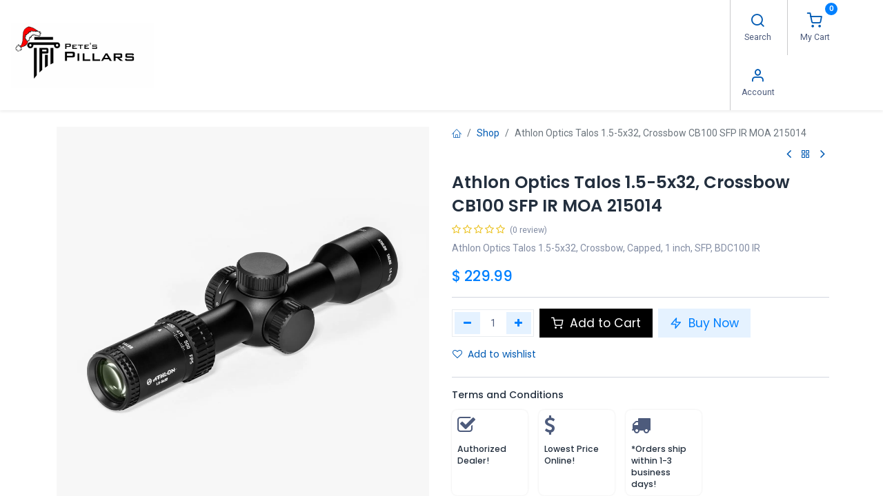

--- FILE ---
content_type: text/html; charset=utf-8
request_url: https://www.petespillars.com/shop/215014-athlon-optics-talos-1-5-5x32-crossbow-cb100-sfp-ir-moa-215014-29539
body_size: 18578
content:

        

    
<!DOCTYPE html>
        
        
        
<html lang="en-US" data-website-id="1" data-main-object="product.template(29539,)" data-add2cart-redirect="1">
    <head>
        <meta charset="utf-8"/>
        <meta http-equiv="X-UA-Compatible" content="IE=edge,chrome=1"/>
        <meta name="viewport" content="width=device-width, initial-scale=1"/>
        <meta name="generator" content="Odoo"/>
        <meta name="description" content="Athlon Optics Talos 1.5-5x32, Crossbow, Capped, 1 inch, SFP, BDC100 IR"/>
            
        <meta property="og:type" content="website"/>
        <meta property="og:title" content="Athlon Optics Talos 1.5-5x32, Crossbow CB100 SFP IR MOA 215014"/>
        <meta property="og:site_name" content="Pete&#39;s Pillars - Premium Sporting Goods Parts"/>
        <meta property="og:url" content="https://www.petespillars.com/shop/215014-athlon-optics-talos-1-5-5x32-crossbow-cb100-sfp-ir-moa-215014-29539"/>
        <meta property="og:image" content="https://www.petespillars.com/web/image/product.template/29539/image_1024?unique=d2c762e"/>
        <meta property="og:description" content="Athlon Optics Talos 1.5-5x32, Crossbow, Capped, 1 inch, SFP, BDC100 IR"/>
            
        <meta name="twitter:card" content="summary_large_image"/>
        <meta name="twitter:title" content="Athlon Optics Talos 1.5-5x32, Crossbow CB100 SFP IR MOA 215014"/>
        <meta name="twitter:image" content="https://www.petespillars.com/web/image/product.template/29539/image_1024?unique=d2c762e"/>
        <meta name="twitter:description" content="Athlon Optics Talos 1.5-5x32, Crossbow, Capped, 1 inch, SFP, BDC100 IR"/>
        
        <link rel="canonical" href="https://www.petespillars.com/shop/215014-athlon-optics-talos-1-5-5x32-crossbow-cb100-sfp-ir-moa-215014-29539"/>
        
        <link rel="preconnect" href="https://fonts.gstatic.com/" crossorigin=""/>
        <title> Athlon Optics Talos 1.5-5x32, Crossbow CB100 SFP IR MOA 215014 | Pete&#39;s Pillars - Premium Sporting Goods Parts </title>
        <link type="image/x-icon" rel="shortcut icon" href="/web/image/website/1/favicon?unique=c233618"/>
        <link rel="preload" href="/web/static/src/libs/fontawesome/fonts/fontawesome-webfont.woff2?v=4.7.0" as="font" crossorigin=""/>
            <link rel="preload" href="/theme_prime/static/lib/Droggol-Pack-v1.0/fonts/Droggol-Pack.ttf?4iwoe7" as="font" crossorigin=""/>
            <link rel="stylesheet" type="text/css" href="/theme_prime/static/lib/Droggol-Pack-v1.0/droggol-pack-1.css"/>
        <link type="text/css" rel="stylesheet" href="/web/assets/90840-5b73ae6/1/web.assets_frontend.min.css" data-asset-bundle="web.assets_frontend" data-asset-version="5b73ae6"/>
        <script id="web.layout.odooscript" type="text/javascript">
            var odoo = {
                csrf_token: "48fcea4b76665a85caace71e7d74663ddda416cfo1800650475",
                debug: "",
            };
        </script>
            <script type="text/javascript">
                odoo.dr_theme_config = {"json_sidebar_config": {"category_sidebar_style": "2", "category_sidebar_show_count": true, "menu_sidebar_show_category": true, "cart_sidebar_free_delivery_progress": false}, "json_shop_layout": {"layout": "prime", "show_view_switcher": true, "default_view_mode": "grid", "load_more_products": "button"}, "json_shop_product_item": {"style": "1", "image_size": "default", "image_fill": "cover", "show_add_to_cart": true, "show_wishlist": true, "show_compare": true, "show_quick_view": true, "show_similar_products": true, "show_product_preview_swatches": true, "show_rating": true, "show_stock_label": false}, "json_shop_category_pills": {"active": true, "style": "1", "show_child_categories": true, "hide_in_desktop": false}, "json_shop_filters": {"lazy_method": false, "filter_style": "1", "filter_position": "left", "show_in_sidebar": false, "collapsible_category": true, "collapsible_attribute": true, "show_category_count": true, "show_attribute_count": false, "hide_extra_attrib_value": false, "show_rating_filter": true, "show_availability_filter": false, "show_tags_filter": false}, "json_zoom": {"zoom_enabled": true, "zoom_factor": 2}, "bool_enable_ajax_load": false, "json_bottom_bar": {"show_bottom_bar": true, "show_bottom_bar_on_scroll": false, "filters": true, "actions": ["tp_home", "tp_search", "tp_wishlist", "tp_category", "tp_orders"]}, "bool_sticky_add_to_cart": true, "json_general_language_pricelist_selector": {"hide_country_flag": false}, "json_b2b_shop_config": {"dr_enable_b2b": false, "dr_only_assigned_pricelist": false}, "json_mobile": {}, "json_product_search": {"advance_search": true, "search_category": false, "search_attribute": true, "search_suggestion": true, "search_limit": 10, "search_max_product": 3, "search_fuzzy": false, "search_fill_products": false, "search_report": true, "delete_search_report": 90}, "json_brands_page": {"disable_brands_grouping": false}, "cart_flow": "default", "theme_installed": true, "pwa_active": false, "bool_product_offers": true, "bool_show_products_nav": true, "is_public_user": true, "has_sign_up": false};
            </script>
        <script type="text/javascript">
            odoo.__session_info__ = {"is_admin": false, "is_system": false, "is_website_user": true, "user_id": false, "is_frontend": true, "profile_session": null, "profile_collectors": null, "profile_params": null, "show_effect": true, "bundle_params": {"lang": "en_US", "website_id": 1}, "translationURL": "/website/translations", "cache_hashes": {"translations": "4d13aaeabd7c27c0f139d533f9bdba3633c84982"}, "geoip_country_code": "US", "geoip_phone_code": 1, "lang_url_code": "en"};
            if (!/(^|;\s)tz=/.test(document.cookie)) {
                const userTZ = Intl.DateTimeFormat().resolvedOptions().timeZone;
                document.cookie = `tz=${userTZ}; path=/`;
            }
        </script>
        <script defer="defer" type="text/javascript" src="/web/assets/82083-7c0b376/1/web.assets_frontend_minimal.min.js" data-asset-bundle="web.assets_frontend_minimal" data-asset-version="7c0b376"></script>
        <script defer="defer" type="text/javascript" data-src="/web/assets/90842-46e34c7/1/web.assets_frontend_lazy.min.js" data-asset-bundle="web.assets_frontend_lazy" data-asset-version="46e34c7"></script>
        
        
    </head>
    <body>
<style>
        .o_home_menu_background, .o_web_client.o_home_menu_background {
            background-size: cover;
            background-attachment: fixed;
            background-image: url('/web_enterprise/static/img/home-menu-bg-overlay.svg') !important;
        }
        .o_main_navbar {
            background: linear-gradient(45deg, #000000, #000000) !important;
        }
        .btn-fill-primary, .btn-primary:not(.btn-link) {
            color: #FFF !important;
            background: #000000 !important;
            border-color: #000000 !important;
        }
        .btn-fill-primary:hover, .btn-primary:hover:not(.btn-link) {
            color: #FFF !important;
            background-color: #016b70 !important;
            border-color: #01656a !important;
        }
        .o_field_statusbar > .o_statusbar_status > .o_arrow_button.o_arrow_button_current.disabled::after,
        .o_field_statusbar > .o_statusbar_status > .o_arrow_button.o_arrow_button_current.disabled::before {
            border-left-color: #000000 !important;
        }
        .btn-outline-primary {
            color: #000000 !important;
            border-color: #000000 !important;
        }
        .btn-outline-primary:hover {
            color: #FFF !important;
            background-color: #000000 !important;
        }
        .btn-fill-odoo, .btn-odoo {
            color: #FFF !important;
            background-color: #714B67 !important;
            border-color: #714B67 !important;
        }
        .btn-fill-odoo:hover, .btn-odoo:hover {
            color: #FFF !important;
            background-color: #604058 !important;
            border-color: #5a3c52 !important;
        }
        .btn-secondary {
            color: #714B67 !important;
        }
        .btn-secondary:hover {
            color: #714B67 !important;
        }
        .o_field_statusbar > .o_statusbar_status > .o_arrow_button.o_arrow_button_current.disabled {
            color: #FFF !important;
            background-color: #000000 !important;
        }
        .form-check-input:checked {
            border-color: #000000 !important;
            background-color: #000000 !important;
        }
        </style>
            
            <input type="hidden" id="style" name="style" value="style_1"/>
            <input type="hidden" id="r_year" name="r_year"/>
            <div class="modal fade" id="sh_website_modal_popup" role="dialog" data-backdrop="static" aria-hidden="true">
                <div class="modal-dialog">
                    
                    <div class="modal-content" style="background: linear-gradient(45deg, #feffff, #feffff);">
                        
                        <div class="modal-body">
                            <div>
                                    <p><div><p>By clicking "Yes" I am certifying that I am 18+, and am allowed to access this website and by entering agree with petespillars.com usage/privacy policy, terms and conditions.<br></p></div></p>
                            </div>
                            <div class="btn_group text-center">
                                <a class="btn no_btn" target="_blank" role="button" href="" style="border:1px solid #ff2600;">
                                    No
                                </a>
                                <button class="btn yes_btn" type="button" data-bs-dismiss="modal" style="background:#8df900;">Yes</button>
                            </div>
                                <div class="yes_msg">
                                    <div><p>By clicking "Yes" I am certifying that I am 18+, and am allowed to access this website and by entering agree with petespillars.com usage/privacy policy, terms and conditions.<br></p></div>
                                </div>
                        </div>
                    </div>
                </div>
            </div>

            <div class="modal fade" id="sh_website_modal_popup_2" role="dialog" data-backdrop="static" aria-hidden="true" style="background-image:url(&#34;data:image/png;base64,&#34;);">
                <div class="bg_overlay" style="background: linear-gradient(45deg, #feffff, #feffff);"></div>
                <div class="modal-dialog">
                    
                    <div class="modal-content">
                        
                        <div class="modal-body">
                            <div>
                                    <p><div><p>By clicking "Yes" I am certifying that I am 18+, and am allowed to access this website and by entering agree with petespillars.com usage/privacy policy, terms and conditions.<br></p></div></p>
                            </div>
                            <div class="row sh_input_box">
                                <div class="col">
                                    <span>Date</span>
                                    <input type="text" class="form-control" id="date" placeholder="DD"/>
                                </div>
                                <div class="col">
                                    <span>Month</span>
                                    <input type="text" class="form-control" id="month" placeholder="MM"/>
                                </div>
                                <div class="col">
                                    <span>Year</span>
                                    <input type="text" class="form-control" id="year" placeholder="YYYY"/>
                                </div>
                            </div>

                            <div id="not_eligible" class="">
                                <p>Sorry you are not eligible to visit this website.</p>
                            </div>
                            <div id="valid_date" class="">
                                <p>Please enter valid date of birth.</p>
                            </div>

                            <div class="check_cls">
                                <div class="input_checkbox_list">
                                    <div class="checkbox_item">
                                        <input type="checkbox" id="check1" class="input-checkbox"/>
                                        <label for="check1">
                                        </label>
                                    </div>
                                </div>
                                <div class="btn_group text-center">
                                    <a class="btn exit_btn" target="_blank" role="button" href="" style="border:1px solid #ff2600;">
                                        Exit
                                    </a>
                                    <button type="button" class="btn yes_btn enter_btn" data-bs-dismiss="modal" style="background:#8df900;">Enter</button>
                                </div>
                            </div>
                        </div>
                    </div>
                </div>
            </div>
        <div id="wrapwrap" class="   ">
            
            <div class="offcanvas offcanvas-start tp-menu-sidebar tp-offcanvas-sidebar" tabindex="-1" aria-hidden="true">
                <div class="offcanvas-body p-0">
                    <div class="p-3 tp-user-info-container">
                        <div class="d-flex justify-content-between">
                            <div class="border border-white p-1">
                                <span class="tp-user-logo text-bg-primary fw-bold rounded d-inline-block text-center">
                                    <i class="dri dri-user"></i>
                                </span>
                            </div>
                            <div class="flex-shrink-1">
                                <button type="button" class="btn-close text-white" data-bs-dismiss="offcanvas" title="Close" aria-label="Close"></button>
                            </div>
                        </div>
                        <div class="mt-3 d-flex align-items-center justify-content-between">
                            <h6 class="mb-0 text-white">
                                        <a href="/web/login" class="link-light">
                                            Login <span class="mx-1">•</span> Register
                                        </a>
                            </h6>
                        </div>
                    </div>
                    <ul class="nav navbar-nav py-2 border-bottom tp-hook-special-menu">
                        <li class="nav-item">
                            <a role="menuitem" href="/" class="nav-link tp-category-action" data-position="start">
                                <div class="d-flex align-items-center fw-bold">
                                    <svg xmlns="http://www.w3.org/2000/svg" width="1em" height="1em" fill="currentColor" class="bi bi-grid" viewBox="0 0 16 16">
                                        <path d="M1 2.5A1.5 1.5 0 0 1 2.5 1h3A1.5 1.5 0 0 1 7 2.5v3A1.5 1.5 0 0 1 5.5 7h-3A1.5 1.5 0 0 1 1 5.5v-3zM2.5 2a.5.5 0 0 0-.5.5v3a.5.5 0 0 0 .5.5h3a.5.5 0 0 0 .5-.5v-3a.5.5 0 0 0-.5-.5h-3zm6.5.5A1.5 1.5 0 0 1 10.5 1h3A1.5 1.5 0 0 1 15 2.5v3A1.5 1.5 0 0 1 13.5 7h-3A1.5 1.5 0 0 1 9 5.5v-3zm1.5-.5a.5.5 0 0 0-.5.5v3a.5.5 0 0 0 .5.5h3a.5.5 0 0 0 .5-.5v-3a.5.5 0 0 0-.5-.5h-3zM1 10.5A1.5 1.5 0 0 1 2.5 9h3A1.5 1.5 0 0 1 7 10.5v3A1.5 1.5 0 0 1 5.5 15h-3A1.5 1.5 0 0 1 1 13.5v-3zm1.5-.5a.5.5 0 0 0-.5.5v3a.5.5 0 0 0 .5.5h3a.5.5 0 0 0 .5-.5v-3a.5.5 0 0 0-.5-.5h-3zm6.5.5A1.5 1.5 0 0 1 10.5 9h3a1.5 1.5 0 0 1 1.5 1.5v3a1.5 1.5 0 0 1-1.5 1.5h-3A1.5 1.5 0 0 1 9 13.5v-3zm1.5-.5a.5.5 0 0 0-.5.5v3a.5.5 0 0 0 .5.5h3a.5.5 0 0 0 .5-.5v-3a.5.5 0 0 0-.5-.5h-3z"></path>
                                    </svg>
                                    <span class="ms-2">Shop By Categories</span>
                                </div>
                            </a>
                        </li>
                    </ul>
    <ul id="top_menu" role="menu" class="nav navbar-nav o_menu_loading flex-grow-1">
        
    <li role="presentation" class="nav-item  ">
        <a role="menuitem" href="/" class="nav-link ">
            <span>
                <span>Home</span>
            </span>
        </a>
    </li>
    <li role="presentation" class="nav-item  ">
        <a role="menuitem" href="/shop" class="nav-link ">
            <span>
                <span>Shop</span>
            </span>
        </a>
    </li>
    <li role="presentation" class="nav-item  ">
        <a role="menuitem" href="/shop/category/pillars-74" class="nav-link ">
            <span>
                <span>Pillars</span>
            </span>
        </a>
    </li>
    <li class="nav-item   dropdown  ">
        <a data-bs-toggle="dropdown" href="#" class="nav-link dropdown-toggle ">
            <span>
                <span>Guns</span>
            </span>
        </a>
        <ul class="dropdown-menu" role="menu">
    <li role="presentation" class="  ">
        <a role="menuitem" href="/shop/category/guns-race-guns-40" class="dropdown-item ">
            <span>
                <span>Race Guns</span>
            </span>
        </a>
    </li>
    <li role="presentation" class="  ">
        <a role="menuitem" href="/shop/category/guns-rifles-57" class="dropdown-item ">
            <span>
                <span>Rifles</span>
            </span>
        </a>
    </li>
    <li role="presentation" class="  ">
        <a role="menuitem" href="/shop/category/guns-pistols-27" class="dropdown-item ">
            <span>
                <span>Pistols</span>
            </span>
        </a>
    </li>
    <li role="presentation" class="  ">
        <a role="menuitem" href="/shop/category/guns-recievers-frames-63" class="dropdown-item ">
            <span>
                <span>Recievers / Frames</span>
            </span>
        </a>
    </li>
        </ul>
    </li>
    <li class="nav-item   dropdown  position-static">
        <a data-bs-toggle="dropdown" href="#" class="nav-link dropdown-toggle o_mega_menu_toggle">
            <span>
                <span>Gun Parts</span>
            </span>
        </a>
        <div data-name="Mega Menu" class="dropdown-menu o_mega_menu o_no_parent_editor dropdown-menu-start">
    

































<section class="s_mega_menu_menus_logos overflow-hidden o_colored_level o_cc o_cc1" style="background-image: none;">
        <div class="container">
            <div class="row">
    

    

    

    

    

    

                <div class="o_colored_level col-lg-12">
                    <div class="row py-3 align-items-center h-100">
                        <div class="col-12 col-sm-6 col-md-4 col-lg py-2 o_colored_level">
                            <h4>Gun Parts / Internals</h4>
                            <nav class="nav flex-column">
                                <a href="/shop/category/gun-parts-action-parts-33" class="nav-link px-0" data-name="Menu Item" data-bs-original-title="" title="">Action Parts</a>
                                <a href="/shop/category/gun-parts-ar-parts-18" class="nav-link px-0" data-name="Menu Item" data-bs-original-title="" title="">AR Parts</a>
                                <a href="/shop/category/gun-parts-bolt-knobs-35" class="nav-link px-0" data-name="Menu Item" data-bs-original-title="" title="">Bolt Knobs</a><a href="/shop/category/gun-parts-bolt-parts-accessories-16" class="nav-link px-0" data-name="Menu Item" data-bs-original-title="" title="">Bolt Parts &amp; Accessories</a><a href="/shop/category/pillars-74" class="nav-link px-0" data-name="Menu Item" data-bs-original-title="" title="">Pillars</a><a href="/shop/vcb-fe-summit-firing-pin-and-extractor-33437" class="nav-link px-0" data-name="Menu Item" data-bs-original-title="" title="">Extractors</a><a href="/shop/vcb-fe-summit-firing-pin-and-extractor-33437" class="nav-link px-0" data-name="Menu Item" data-bs-original-title="" title="">Firing Pins</a><a href="/shop/category/gun-parts-charging-handles-39" class="nav-link px-0" data-name="Menu Item" data-bs-original-title="" title="">Charging Handles</a><a href="/shop/category/gun-parts-charger-takedown-20" class="nav-link px-0" data-name="Menu Item" data-bs-original-title="" title="">Charger Takedowns</a>
                            </nav>
                        </div>
                        <div class="col-12 col-sm-6 col-md-4 col-lg py-2 o_colored_level">
                            <h4>Barrels &amp; Accessories</h4>
                            <nav class="nav flex-column">
                                <a href="/shop/category/gun-parts-rifle-barrels-73" class="nav-link px-0" data-name="Menu Item" data-bs-original-title="" title="">Rifle Barrels</a>
                                <a href="/shop/category/gun-parts-pistol-barrels-68" class="nav-link px-0" data-name="Menu Item" data-bs-original-title="" title="">Pistol Barrels</a><a href="/shop/category/gun-parts-barrel-accessories-19" class="nav-link px-0" data-name="Menu Item" data-bs-original-title="" title="">Barrel Accessories</a><a href="/shop/category/gun-parts-compensators-59" class="nav-link px-0" data-name="Menu Item" data-bs-original-title="" title="" aria-describedby="popover921382">Compensators</a><a href="/shop/category/muzzle-breaks-76" class="nav-link px-0" data-name="Menu Item" data-bs-original-title="" title="">Muzzle Breaks</a><a href="/shop/category/suppressor-accessories-78" class="nav-link px-0" data-name="Menu Item" data-bs-original-title="" title="">Suppressor Accessories</a>
                                
                            </nav>
                        </div>
                        <div class="col-12 col-sm-6 col-md-4 col-lg py-2 o_colored_level">
                            <h4>Stocks &amp; Chassis</h4>
                            <nav class="nav flex-column">
                                <a href="/shop/category/gun-parts-stocks-9" class="nav-link px-0" data-name="Menu Item" data-bs-original-title="" title="">Stocks</a><a href="/shop/category/gun-parts-stock-accessories-42" class="nav-link px-0" data-name="Menu Item" data-bs-original-title="" title="">Stock Accessories</a>
                                <a href="/shop/category/gun-parts-stock-parts-75" class="nav-link px-0" data-name="Menu Item" data-bs-original-title="" title="">Stock Parts</a><a href="/shop/category/gun-parts-chassis-47" class="nav-link px-0" data-name="Menu Item" data-bs-original-title="" title="">Chassis</a><a href="/shop/category/gun-parts-chassis-chassis-accessories-46" class="nav-link px-0" data-name="Menu Item" data-bs-original-title="" title="">Chassis Accessories</a><a href="/shop/category/gun-parts-grips-7" class="nav-link px-0" data-name="Menu Item" data-bs-original-title="" title="">Grips</a><a href="/shop/category/gun-parts-forends-65" class="nav-link px-0" data-name="Menu Item" data-bs-original-title="" title="">Forends</a><a href="/shop/category/gun-parts-stock-parts-75" class="nav-link px-0" data-name="Menu Item" data-bs-original-title="" title=""><br></a>
                            </nav>
                        </div><div class="col-12 col-sm-6 col-md-4 col-lg py-2 o_colored_level">
                            <h4>Magazines</h4>
                            <nav class="nav flex-column">
                                <a href="/shop/category/gun-parts-magazines-8" class="nav-link px-0" data-name="Menu Item" data-bs-original-title="" title="">Magazines</a><a href="/shop/category/gun-parts-magazine-extensions-43" class="nav-link px-0" data-name="Menu Item" data-bs-original-title="" title="">Magazine Extensions</a><a href="/shop/category/gun-parts-magazine-parts-accessories-22" class="nav-link px-0" data-name="Menu Item" data-bs-original-title="" title="">Magazine Parts &amp; Accessories</a><a href="/shop/category/gun-parts-magazine-releases-catches-61" class="nav-link px-0" data-name="Menu Item" data-bs-original-title="" title="">Magazine Releases / Catches</a>
                                <a href="/shop/category/gun-parts-stock-parts-75" class="nav-link px-0" data-name="Menu Item" data-bs-original-title="" title=""><br></a>
                            </nav>
                        </div>
                        <div class="w-100 d-none d-md-block o_colored_level"></div>
                        
                        
                        
                    </div>
                </div>
                
            </div>
        </div>
        <div class="s_mega_menu_menus_logos_wrapper border-top">
            <div class="container">
                <div class="row py-3">
                    <div class="col-4 col-md o_colored_level"><img src="/web/image/18402-de8c8091/VICTOR%20COMPANY.jpg?access_token=a34b2401-590f-4b7e-bb3e-fa92d626da1d" alt="" class="img-fluid img o_we_custom_image" data-original-id="18396" data-original-src="/web/image/18396-69edd3ea/VICTOR%20COMPANY.jpg" data-mimetype="image/jpeg" data-resize-width="90" loading="lazy"></div>
                    <div class="col-4 col-md o_colored_level"><img src="/web/image/18403-299a7ea9/Volquartsen.jpg?access_token=6a9ea1a6-bf51-4072-a30c-97bd45ffe212" alt="" class="img-fluid img o_we_custom_image" data-original-id="18397" data-original-src="/web/image/18397-1f88764a/Volquartsen.jpg" data-mimetype="image/jpeg" data-resize-width="90" loading="lazy"></div>
                    <div class="col-4 col-md o_colored_level"><img src="/web/image/18406-ada00ea2/Green%20Mountain.jpg?access_token=a167c2cc-7a38-4239-a2fd-7ff8b22a528b" alt="" class="img-fluid img o_we_custom_image" data-original-id="18398" data-original-src="/web/image/18398-fb075da9/Green%20Mountain.jpg" data-mimetype="image/jpeg" data-resize-width="90" loading="lazy"></div>
                    <div class="col-4 col-md o_colored_level"><img src="/web/image/18405-7a38404e/CZ-USA.png?access_token=c0cd2810-7b13-466e-b490-9380594b81fd" alt="" class="img-fluid img o_we_custom_image" data-original-id="18399" data-original-src="/web/image/18399-7394498d/CZ-USA.png" data-mimetype="image/png" data-resize-width="90" loading="lazy"></div>
                    <div class="col-4 col-md o_colored_level"><img src="/web/image/18407-05831f6e/Timney%20Triggers.jpg?access_token=bf5dbbfc-970b-4ba9-b241-155388f74a88" alt="" class="img-fluid img o_we_custom_image" data-original-id="18400" data-original-src="/web/image/18400-4694b609/Timney%20Triggers.jpg" data-mimetype="image/jpeg" data-resize-width="90" loading="lazy"></div>
                    <div class="col-4 col-md o_colored_level"><img src="/web/image/18404-1bebc8ce/Ruger.jpg?access_token=5cbd58ba-ed69-44c3-a68e-84bd10db1c4a" alt="" class="img-fluid img o_we_custom_image" data-original-id="18401" data-original-src="/web/image/18401-a99c393b/Ruger.jpg" data-mimetype="image/jpeg" data-resize-width="90" data-bs-original-title="" title="" aria-describedby="tooltip942110" loading="lazy"></div>
                </div>
            </div>
        </div>
    </section></div>
    </li>
    <li class="nav-item   dropdown  position-static">
        <a data-bs-toggle="dropdown" href="#" class="nav-link dropdown-toggle o_mega_menu_toggle">
            <span>
                <span>Accessories</span>
            </span>
        </a>
        <div data-name="Mega Menu" class="dropdown-menu o_mega_menu o_no_parent_editor o_mega_menu_container_size dropdown-menu-start">
    
<section class="s_mega_menu_multi_menus py-4 o_colored_level o_cc o_cc1" style="background-image: none;">
        <div class="container">
            <div class="row o_grid_mode" style="" data-row-count="4">
                    <div class="py-2 text-center o_colored_level o_grid_item g-col-lg-3 g-height-4 col-lg-3" style="grid-area: 1 / 1 / 5 / 4; z-index: 1;">
                        <h4 style="text-align: left;">Shooting Accessories</h4>
                        <nav class="nav flex-column" style="text-align: left;">
                                <a href="/shop/category/shooting-accessories-adapters-34" class="nav-link" data-name="Menu Item" data-bs-original-title="" title="">Adapters</a><a href="/shop/category/shooting-accessories-holsters-45" class="nav-link" data-name="Menu Item" data-bs-original-title="" title="">Holsters</a>
                                <a href="/shop/category/shooting-accessories-tripods-50" class="nav-link" data-name="Menu Item" data-bs-original-title="" title="">Tripods</a>
                                <a href="/shop/category/shooting-accessories-bipods-36" class="nav-link" data-name="Menu Item" data-bs-original-title="" title="">Bipods</a>
                        </nav>
                    </div>
                    <div class="py-2 text-center o_colored_level o_grid_item g-col-lg-3 g-height-4 col-lg-3" style="grid-area: 1 / 4 / 5 / 7; z-index: 2;">
                        <h4 style="text-align: left;">Optics</h4>
                        <nav class="nav flex-column" style="text-align: left;">
                                <a href="/shop/category/optics-rifle-scopes-58" class="nav-link" data-name="Menu Item" data-bs-original-title="" title="">Rifle Scopes</a>
                                <a href="/shop/category/optics-spotting-scopes-55" class="nav-link" data-name="Menu Item" data-bs-original-title="" title="">Spotting Scopes</a>
                                <a href="/shop/category/optics-binoculars-37" class="nav-link" data-name="Menu Item" data-bs-original-title="" title="">Binoculars</a><a href="/shop/category/optics-red-dot-sights-60" class="nav-link" data-name="Menu Item" data-bs-original-title="" title="">Red Dot Sights</a><a href="#" class="nav-link" data-name="Menu Item" data-bs-original-title="" title="">Menu Item 3</a><a href="#" class="nav-link" data-name="Menu Item" data-bs-original-title="" title="" aria-describedby="popover508292">Menu Item 3</a>
                        </nav>
                    </div>
                    <div class="py-2 text-center o_colored_level o_grid_item g-col-lg-3 g-height-4 col-lg-3" style="grid-area: 1 / 7 / 5 / 10; z-index: 3;">
                        <h4 style="text-align: left;">Optics Accessories</h4>
                        <nav class="nav flex-column" style="text-align: left;">
                                <a href="/shop/category/gun-parts-bases-48" class="nav-link" data-name="Menu Item" data-bs-original-title="" title="">Scope Bases</a>
                                <a href="/shop/category/optics-optic-accessories-scope-mount-accessories-56" class="nav-link" data-name="Menu Item" data-bs-original-title="" title="">Scope Mount Accessories</a>
                                <a href="/shop/category/optics-optic-accessories-scope-rings-41" class="nav-link" data-name="Menu Item" data-bs-original-title="" title="">Scope Rings</a><a href="/shop/category/optics-optic-accessories-sunshades-54" class="nav-link" data-name="Menu Item" data-bs-original-title="" title="">Sun Shades</a>
                        </nav>
                    </div>
                    <div class="py-2 text-center o_colored_level o_grid_item g-col-lg-3 g-height-4 col-lg-3" style="grid-area: 1 / 10 / 5 / 13; z-index: 4;">
                        <h4 style="text-align: left;">Tools &amp; Reloading</h4>
                        <nav class="nav flex-column" style="text-align: left;">
                                <a href="/shop/category/powder-primers-26" class="nav-link" data-name="Menu Item" data-bs-original-title="" title="">Powders &amp; Primers</a>
                                <a href="/shop/category/shooting-accessories-reloading-tools-66" class="nav-link" data-name="Menu Item" data-bs-original-title="" title="">Reloading Tools</a>
                                <a href="/shop/category/shooting-accessories-tools-53" class="nav-link" data-name="Menu Item" data-bs-original-title="" title="">Tools</a>
                        </nav>
                    </div>
            </div>
        </div>
    </section></div>
    </li>
    <li role="presentation" class="nav-item  ">
        <a role="menuitem" href="/about-us" class="nav-link ">
            <span>
                <span>About Us</span>
            </span>
        </a>
    </li>
    <li role="presentation" class="nav-item  ">
        <a role="menuitem" href="/faqs" class="nav-link ">
            <span>
                <span>FAQ&#39;s</span>
            </span>
        </a>
    </li>
    <li role="presentation" class="nav-item  ">
        <a role="menuitem" href="/contactus" class="nav-link ">
            <span>
                <span>Contact us</span>
            </span>
        </a>
    </li>
                    
    </ul>
                    <ul class="nav navbar-nav py-2 border-top tp-hook-extra-menu">
                        <li class="nav-item">
                            <a href="/shop/cart" class="nav-link">
                                <div class="d-flex align-items-center">
                                    <i class="dri dri-cart"></i>
                                    <div class="d-flex align-items-center">
                                        <h6 class="mb-0 ms-2">My Cart</h6> <span class="ms-2">(<span class="my_cart_quantity" data-order-id="">0</span>)</span>
                                    </div>
                                </div>
                            </a>
                        </li>
                        <li class="nav-item">
                            <a href="/shop/wishlist" class="nav-link">
                                <div class="d-flex align-items-center">
                                    <i class="dri dri-wishlist"></i>
                                    <div class="d-flex align-items-center">
                                        <h6 class="mb-0 ms-2">My Wishlist</h6> <span class="ms-2">(<span class="tp-wishlist-counter">0</span>)</span>
                                    </div>
                                </div>
                            </a>
                        </li>
                    </ul>
                </div>
        

        
            </div>
            
            <div class="offcanvas offcanvas-end tp-account-info-sidebar tp-offcanvas-sidebar bg-200" tabindex="-1" aria-hidden="true">
                <div class="d-flex justify-content-between align-items-center bg-white border-bottom p-3">
                    <div class="d-flex align-items-center">
                        <i class="dri dri-user tp-bg-soft-primary text-primary rounded-circle me-3 tp-header-icon"></i>
                        <h5 class="mb-0">Guest</h5>
                    </div>
                    <button type="button" class="btn-close" data-bs-dismiss="offcanvas" title="Close" aria-label="Close"></button>
                </div>
                <div class="tp-scrollable-y flex-grow-1">
                    <ul class="list-group p-2 mt-2 tp-hook-public-user">
                        <a href="/web/login" class="list-group-item list-group-item-action d-flex align-items-center">
                            <div class="d-flex align-items-center">
                                <svg xmlns="http://www.w3.org/2000/svg" width="1em" height="1em" fill="currentColor" class="bi bi-box-arrow-in-right" viewBox="0 0 16 16">
                                    <path fill-rule="evenodd" d="M6 3.5a.5.5 0 0 1 .5-.5h8a.5.5 0 0 1 .5.5v9a.5.5 0 0 1-.5.5h-8a.5.5 0 0 1-.5-.5v-2a.5.5 0 0 0-1 0v2A1.5 1.5 0 0 0 6.5 14h8a1.5 1.5 0 0 0 1.5-1.5v-9A1.5 1.5 0 0 0 14.5 2h-8A1.5 1.5 0 0 0 5 3.5v2a.5.5 0 0 0 1 0v-2z"></path>
                                    <path fill-rule="evenodd" d="M11.854 8.354a.5.5 0 0 0 0-.708l-3-3a.5.5 0 1 0-.708.708L10.293 7.5H1.5a.5.5 0 0 0 0 1h8.793l-2.147 2.146a.5.5 0 0 0 .708.708l3-3z"></path>
                                </svg>
                                <h6 class="mb-0 ms-3">Login</h6>
                            </div>
                        </a>
                        <a href="/web/signup" class="list-group-item list-group-item-action d-flex align-items-center">
                            <div class="d-flex align-items-center">
                                <svg xmlns="http://www.w3.org/2000/svg" width="1em" height="1em" fill="currentColor" class="bi bi-person-plus" viewBox="0 0 16 16">
                                    <path d="M6 8a3 3 0 1 0 0-6 3 3 0 0 0 0 6zm2-3a2 2 0 1 1-4 0 2 2 0 0 1 4 0zm4 8c0 1-1 1-1 1H1s-1 0-1-1 1-4 6-4 6 3 6 4zm-1-.004c-.001-.246-.154-.986-.832-1.664C9.516 10.68 8.289 10 6 10c-2.29 0-3.516.68-4.168 1.332-.678.678-.83 1.418-.832 1.664h10z"></path>
                                    <path fill-rule="evenodd" d="M13.5 5a.5.5 0 0 1 .5.5V7h1.5a.5.5 0 0 1 0 1H14v1.5a.5.5 0 0 1-1 0V8h-1.5a.5.5 0 0 1 0-1H13V5.5a.5.5 0 0 1 .5-.5z"></path>
                                </svg>
                                <h6 class="mb-0 ms-3">Register</h6>
                            </div>
                        </a>
                    </ul>
                    <ul class="list-group p-2 mt-2 tp-hook-generic">
                        <a href="/shop/cart" class="list-group-item list-group-item-action d-flex align-items-center">
                            <div class="d-flex align-items-center">
                                <i class="dri dri-cart"></i>
                                <div class="d-flex align-items-center">
                                    <h6 class="mb-0 ms-3">My Cart</h6> <span class="ms-2">(<span class="my_cart_quantity" data-order-id="">0</span>)</span>
                                </div>
                            </div>
                        </a>
                        <a href="/shop/wishlist" class="list-group-item list-group-item-action d-flex align-items-center">
                            <div class="d-flex align-items-center">
                                <i class="dri dri-wishlist"></i>
                                <div class="d-flex align-items-center">
                                    <h6 class="mb-0 ms-3">My Wishlist</h6> <span class="ms-2">(<span class="tp-wishlist-counter">0</span>)</span>
                                </div>
                            </div>
                        </a>
                    </ul>
                </div>
            </div>
        <div class="tp-bottombar-component o_not_editable w-100 tp-bottombar-component-style-1 p-0 tp-has-drower-element  ">
            <div class="d-flex justify-content-center align-items-center border-bottom tp-bottom-bar-add-to-cart">
                <a class="mx-3" href="#">
                    <img class="o_image_40_cover tp-rounded-border border product-img" src="/web/image/product.template/29539/image_128" alt="Athlon Optics Talos 1.5-5x32, Crossbow CB100 SFP IR MOA 215014" loading="lazy"/>
                </a>
                <span class="mx-3">
                    <p class="mb-0 small fw-bold">Price:</p>
                    <p class="mb-0 small text-primary"><span class="product-price" data-oe-type="monetary" data-oe-expression="combination_info[&#39;price&#39;]">$ <span class="oe_currency_value">229.99</span></span></p>
                </span>
                <button class="product-add-to-cart btn btn-primary-soft m-2 tp-rounded-border btn-block">
                    <i class="dri dri-cart"></i> Add to Cart
                </button>
            </div>

            <ul class="list-inline my-2 px-5 d-flex tp-bottombar-main-element justify-content-between">
                    
        <li class="list-inline-item o_not_editable position-relative tp-bottom-action-btn text-center  ">
            <a aria-label="Home" class=" " href="/">
                <i class="tp-action-btn-icon fa fa-home"></i>
            </a>
            <div class="tp-action-btn-label">Home</div>
        </li>
                    
        <li class="list-inline-item o_not_editable position-relative tp-bottom-action-btn text-center tp-search-sidebar-action ">
            <a aria-label="Search" class=" " href="#">
                <i class="tp-action-btn-icon dri dri-search"></i>
            </a>
            <div class="tp-action-btn-label">Search</div>
        </li>
                    
                        <li class="list-inline-item text-center tp-bottom-action-btn tp-drawer-action-btn align-items-center d-flex justify-content-center rounded-circle">
                            <a href="#" aria-label="Open menu"><i class="tp-drawer-icon fa fa-th"></i></a>
                        </li>
        <li class="list-inline-item o_not_editable position-relative tp-bottom-action-btn text-center  ">
            <a aria-label="Wishlist" class="o_wsale_my_wish tp-force-d-block " href="/shop/wishlist">
                <i class="tp-action-btn-icon dri dri-wishlist"></i>
                <sup class="my_wish_quantity o_animate_blink badge text-bg-primary">0</sup>
            </a>
            <div class="tp-action-btn-label">Wishlist</div>
        </li>
                    
                    
                <li class="list-inline-item o_not_editable tp-bottom-action-btn">
                    <a href="#" class="tp-account-info-sidebar-action tp-action-btn-icon" aria-label="Account Info">
                        <i class="dri dri-user"></i>
                    </a>
                    <div class="tp-action-btn-label">Account</div>
                </li>
            </ul>
            <hr class="mx-4"/>
            <ul class="list-inline d-flex my-2 px-5 tp-bottombar-secondary-element justify-content-between">
        <li class="list-inline-item o_not_editable position-relative tp-bottom-action-btn text-center tp-category-action ">
            <a aria-label="Category" class=" " href="#">
                <i class="tp-action-btn-icon dri dri-category"></i>
            </a>
            <div class="tp-action-btn-label">Category</div>
        </li>
        <li class="list-inline-item o_not_editable position-relative tp-bottom-action-btn text-center  ">
            <a aria-label="Orders" class=" " href="/my/orders">
                <i class="tp-action-btn-icon fa fa-file-text-o"></i>
            </a>
            <div class="tp-action-btn-label">Orders</div>
        </li>
            </ul>
        </div>
                <header id="top" data-anchor="true" data-name="Header" class="  o_header_standard">
                    
    <nav data-name="Navbar" class="navbar navbar-expand-lg navbar-light o_colored_level o_cc shadow-sm">
        
                <div id="top_menu_container" class="container-fluid px-0">
                    
        <a href="#" class="tp-menu-sidebar-action d-lg-none">
            <svg xmlns="http://www.w3.org/2000/svg" width="1em" height="1em" fill="currentColor" class="bi bi-list" viewBox="0 0 16 16">
                <path fill-rule="evenodd" d="M2.5 12a.5.5 0 0 1 .5-.5h10a.5.5 0 0 1 0 1H3a.5.5 0 0 1-.5-.5zm0-4a.5.5 0 0 1 .5-.5h10a.5.5 0 0 1 0 1H3a.5.5 0 0 1-.5-.5zm0-4a.5.5 0 0 1 .5-.5h10a.5.5 0 0 1 0 1H3a.5.5 0 0 1-.5-.5z"></path>
            </svg>
        </a>
                    
    <a href="/" class="navbar-brand logo ">
            
            <span role="img" aria-label="Logo of Pete&#39;s Pillars - Premium Sporting Goods Parts" title="Pete&#39;s Pillars - Premium Sporting Goods Parts"><img src="/web/image/website/1/logo/Pete%27s%20Pillars%20-%20Premium%20Sporting%20Goods%20Parts?unique=c233618" class="img img-fluid" width="95" height="40" alt="Pete&#39;s Pillars - Premium Sporting Goods Parts" loading="lazy"/></span>
        </a>
    
                    
        
            <div class="tp-account-info o_not_editable o_wsale_my_cart tp-cart-sidebar-action d-lg-none">
                <a href="/shop/cart">
                    <i class="dri dri-cart"></i>
                    <sup class="my_cart_quantity badge text-bg-primary" data-order-id="">0</sup>
                </a>
            </div>
        
                    
                    <div id="top_menu_collapse" class="collapse navbar-collapse">
    <ul id="top_menu" role="menu" class="nav navbar-nav o_menu_loading ">
        
                            
    <li role="presentation" class="nav-item  ">
        <a role="menuitem" href="/" class="nav-link ">
            <span>
                <span>Home</span>
            </span>
        </a>
    </li>
    <li role="presentation" class="nav-item  ">
        <a role="menuitem" href="/shop" class="nav-link ">
            <span>
                <span>Shop</span>
            </span>
        </a>
    </li>
    <li role="presentation" class="nav-item  ">
        <a role="menuitem" href="/shop/category/pillars-74" class="nav-link ">
            <span>
                <span>Pillars</span>
            </span>
        </a>
    </li>
    <li class="nav-item   dropdown  ">
        <a data-bs-toggle="dropdown" href="#" class="nav-link dropdown-toggle ">
            <span>
                <span>Guns</span>
            </span>
        </a>
        <ul class="dropdown-menu" role="menu">
    <li role="presentation" class="  ">
        <a role="menuitem" href="/shop/category/guns-race-guns-40" class="dropdown-item ">
            <span>
                <span>Race Guns</span>
            </span>
        </a>
    </li>
    <li role="presentation" class="  ">
        <a role="menuitem" href="/shop/category/guns-rifles-57" class="dropdown-item ">
            <span>
                <span>Rifles</span>
            </span>
        </a>
    </li>
    <li role="presentation" class="  ">
        <a role="menuitem" href="/shop/category/guns-pistols-27" class="dropdown-item ">
            <span>
                <span>Pistols</span>
            </span>
        </a>
    </li>
    <li role="presentation" class="  ">
        <a role="menuitem" href="/shop/category/guns-recievers-frames-63" class="dropdown-item ">
            <span>
                <span>Recievers / Frames</span>
            </span>
        </a>
    </li>
        </ul>
    </li>
    <li class="nav-item   dropdown  position-static">
        <a data-bs-toggle="dropdown" href="#" class="nav-link dropdown-toggle o_mega_menu_toggle">
            <span>
                <span>Gun Parts</span>
            </span>
        </a>
        <div data-name="Mega Menu" class="dropdown-menu o_mega_menu o_no_parent_editor dropdown-menu-start">
    

































<section class="s_mega_menu_menus_logos overflow-hidden o_colored_level o_cc o_cc1" style="background-image: none;">
        <div class="container">
            <div class="row">
    

    

    

    

    

    

                <div class="o_colored_level col-lg-12">
                    <div class="row py-3 align-items-center h-100">
                        <div class="col-12 col-sm-6 col-md-4 col-lg py-2 o_colored_level">
                            <h4>Gun Parts / Internals</h4>
                            <nav class="nav flex-column">
                                <a href="/shop/category/gun-parts-action-parts-33" class="nav-link px-0" data-name="Menu Item" data-bs-original-title="" title="">Action Parts</a>
                                <a href="/shop/category/gun-parts-ar-parts-18" class="nav-link px-0" data-name="Menu Item" data-bs-original-title="" title="">AR Parts</a>
                                <a href="/shop/category/gun-parts-bolt-knobs-35" class="nav-link px-0" data-name="Menu Item" data-bs-original-title="" title="">Bolt Knobs</a><a href="/shop/category/gun-parts-bolt-parts-accessories-16" class="nav-link px-0" data-name="Menu Item" data-bs-original-title="" title="">Bolt Parts &amp; Accessories</a><a href="/shop/category/pillars-74" class="nav-link px-0" data-name="Menu Item" data-bs-original-title="" title="">Pillars</a><a href="/shop/vcb-fe-summit-firing-pin-and-extractor-33437" class="nav-link px-0" data-name="Menu Item" data-bs-original-title="" title="">Extractors</a><a href="/shop/vcb-fe-summit-firing-pin-and-extractor-33437" class="nav-link px-0" data-name="Menu Item" data-bs-original-title="" title="">Firing Pins</a><a href="/shop/category/gun-parts-charging-handles-39" class="nav-link px-0" data-name="Menu Item" data-bs-original-title="" title="">Charging Handles</a><a href="/shop/category/gun-parts-charger-takedown-20" class="nav-link px-0" data-name="Menu Item" data-bs-original-title="" title="">Charger Takedowns</a>
                            </nav>
                        </div>
                        <div class="col-12 col-sm-6 col-md-4 col-lg py-2 o_colored_level">
                            <h4>Barrels &amp; Accessories</h4>
                            <nav class="nav flex-column">
                                <a href="/shop/category/gun-parts-rifle-barrels-73" class="nav-link px-0" data-name="Menu Item" data-bs-original-title="" title="">Rifle Barrels</a>
                                <a href="/shop/category/gun-parts-pistol-barrels-68" class="nav-link px-0" data-name="Menu Item" data-bs-original-title="" title="">Pistol Barrels</a><a href="/shop/category/gun-parts-barrel-accessories-19" class="nav-link px-0" data-name="Menu Item" data-bs-original-title="" title="">Barrel Accessories</a><a href="/shop/category/gun-parts-compensators-59" class="nav-link px-0" data-name="Menu Item" data-bs-original-title="" title="" aria-describedby="popover921382">Compensators</a><a href="/shop/category/muzzle-breaks-76" class="nav-link px-0" data-name="Menu Item" data-bs-original-title="" title="">Muzzle Breaks</a><a href="/shop/category/suppressor-accessories-78" class="nav-link px-0" data-name="Menu Item" data-bs-original-title="" title="">Suppressor Accessories</a>
                                
                            </nav>
                        </div>
                        <div class="col-12 col-sm-6 col-md-4 col-lg py-2 o_colored_level">
                            <h4>Stocks &amp; Chassis</h4>
                            <nav class="nav flex-column">
                                <a href="/shop/category/gun-parts-stocks-9" class="nav-link px-0" data-name="Menu Item" data-bs-original-title="" title="">Stocks</a><a href="/shop/category/gun-parts-stock-accessories-42" class="nav-link px-0" data-name="Menu Item" data-bs-original-title="" title="">Stock Accessories</a>
                                <a href="/shop/category/gun-parts-stock-parts-75" class="nav-link px-0" data-name="Menu Item" data-bs-original-title="" title="">Stock Parts</a><a href="/shop/category/gun-parts-chassis-47" class="nav-link px-0" data-name="Menu Item" data-bs-original-title="" title="">Chassis</a><a href="/shop/category/gun-parts-chassis-chassis-accessories-46" class="nav-link px-0" data-name="Menu Item" data-bs-original-title="" title="">Chassis Accessories</a><a href="/shop/category/gun-parts-grips-7" class="nav-link px-0" data-name="Menu Item" data-bs-original-title="" title="">Grips</a><a href="/shop/category/gun-parts-forends-65" class="nav-link px-0" data-name="Menu Item" data-bs-original-title="" title="">Forends</a><a href="/shop/category/gun-parts-stock-parts-75" class="nav-link px-0" data-name="Menu Item" data-bs-original-title="" title=""><br></a>
                            </nav>
                        </div><div class="col-12 col-sm-6 col-md-4 col-lg py-2 o_colored_level">
                            <h4>Magazines</h4>
                            <nav class="nav flex-column">
                                <a href="/shop/category/gun-parts-magazines-8" class="nav-link px-0" data-name="Menu Item" data-bs-original-title="" title="">Magazines</a><a href="/shop/category/gun-parts-magazine-extensions-43" class="nav-link px-0" data-name="Menu Item" data-bs-original-title="" title="">Magazine Extensions</a><a href="/shop/category/gun-parts-magazine-parts-accessories-22" class="nav-link px-0" data-name="Menu Item" data-bs-original-title="" title="">Magazine Parts &amp; Accessories</a><a href="/shop/category/gun-parts-magazine-releases-catches-61" class="nav-link px-0" data-name="Menu Item" data-bs-original-title="" title="">Magazine Releases / Catches</a>
                                <a href="/shop/category/gun-parts-stock-parts-75" class="nav-link px-0" data-name="Menu Item" data-bs-original-title="" title=""><br></a>
                            </nav>
                        </div>
                        <div class="w-100 d-none d-md-block o_colored_level"></div>
                        
                        
                        
                    </div>
                </div>
                
            </div>
        </div>
        <div class="s_mega_menu_menus_logos_wrapper border-top">
            <div class="container">
                <div class="row py-3">
                    <div class="col-4 col-md o_colored_level"><img src="/web/image/18402-de8c8091/VICTOR%20COMPANY.jpg?access_token=a34b2401-590f-4b7e-bb3e-fa92d626da1d" alt="" class="img-fluid img o_we_custom_image" data-original-id="18396" data-original-src="/web/image/18396-69edd3ea/VICTOR%20COMPANY.jpg" data-mimetype="image/jpeg" data-resize-width="90" loading="lazy"></div>
                    <div class="col-4 col-md o_colored_level"><img src="/web/image/18403-299a7ea9/Volquartsen.jpg?access_token=6a9ea1a6-bf51-4072-a30c-97bd45ffe212" alt="" class="img-fluid img o_we_custom_image" data-original-id="18397" data-original-src="/web/image/18397-1f88764a/Volquartsen.jpg" data-mimetype="image/jpeg" data-resize-width="90" loading="lazy"></div>
                    <div class="col-4 col-md o_colored_level"><img src="/web/image/18406-ada00ea2/Green%20Mountain.jpg?access_token=a167c2cc-7a38-4239-a2fd-7ff8b22a528b" alt="" class="img-fluid img o_we_custom_image" data-original-id="18398" data-original-src="/web/image/18398-fb075da9/Green%20Mountain.jpg" data-mimetype="image/jpeg" data-resize-width="90" loading="lazy"></div>
                    <div class="col-4 col-md o_colored_level"><img src="/web/image/18405-7a38404e/CZ-USA.png?access_token=c0cd2810-7b13-466e-b490-9380594b81fd" alt="" class="img-fluid img o_we_custom_image" data-original-id="18399" data-original-src="/web/image/18399-7394498d/CZ-USA.png" data-mimetype="image/png" data-resize-width="90" loading="lazy"></div>
                    <div class="col-4 col-md o_colored_level"><img src="/web/image/18407-05831f6e/Timney%20Triggers.jpg?access_token=bf5dbbfc-970b-4ba9-b241-155388f74a88" alt="" class="img-fluid img o_we_custom_image" data-original-id="18400" data-original-src="/web/image/18400-4694b609/Timney%20Triggers.jpg" data-mimetype="image/jpeg" data-resize-width="90" loading="lazy"></div>
                    <div class="col-4 col-md o_colored_level"><img src="/web/image/18404-1bebc8ce/Ruger.jpg?access_token=5cbd58ba-ed69-44c3-a68e-84bd10db1c4a" alt="" class="img-fluid img o_we_custom_image" data-original-id="18401" data-original-src="/web/image/18401-a99c393b/Ruger.jpg" data-mimetype="image/jpeg" data-resize-width="90" data-bs-original-title="" title="" aria-describedby="tooltip942110" loading="lazy"></div>
                </div>
            </div>
        </div>
    </section></div>
    </li>
    <li class="nav-item   dropdown  position-static">
        <a data-bs-toggle="dropdown" href="#" class="nav-link dropdown-toggle o_mega_menu_toggle">
            <span>
                <span>Accessories</span>
            </span>
        </a>
        <div data-name="Mega Menu" class="dropdown-menu o_mega_menu o_no_parent_editor o_mega_menu_container_size dropdown-menu-start">
    
<section class="s_mega_menu_multi_menus py-4 o_colored_level o_cc o_cc1" style="background-image: none;">
        <div class="container">
            <div class="row o_grid_mode" style="" data-row-count="4">
                    <div class="py-2 text-center o_colored_level o_grid_item g-col-lg-3 g-height-4 col-lg-3" style="grid-area: 1 / 1 / 5 / 4; z-index: 1;">
                        <h4 style="text-align: left;">Shooting Accessories</h4>
                        <nav class="nav flex-column" style="text-align: left;">
                                <a href="/shop/category/shooting-accessories-adapters-34" class="nav-link" data-name="Menu Item" data-bs-original-title="" title="">Adapters</a><a href="/shop/category/shooting-accessories-holsters-45" class="nav-link" data-name="Menu Item" data-bs-original-title="" title="">Holsters</a>
                                <a href="/shop/category/shooting-accessories-tripods-50" class="nav-link" data-name="Menu Item" data-bs-original-title="" title="">Tripods</a>
                                <a href="/shop/category/shooting-accessories-bipods-36" class="nav-link" data-name="Menu Item" data-bs-original-title="" title="">Bipods</a>
                        </nav>
                    </div>
                    <div class="py-2 text-center o_colored_level o_grid_item g-col-lg-3 g-height-4 col-lg-3" style="grid-area: 1 / 4 / 5 / 7; z-index: 2;">
                        <h4 style="text-align: left;">Optics</h4>
                        <nav class="nav flex-column" style="text-align: left;">
                                <a href="/shop/category/optics-rifle-scopes-58" class="nav-link" data-name="Menu Item" data-bs-original-title="" title="">Rifle Scopes</a>
                                <a href="/shop/category/optics-spotting-scopes-55" class="nav-link" data-name="Menu Item" data-bs-original-title="" title="">Spotting Scopes</a>
                                <a href="/shop/category/optics-binoculars-37" class="nav-link" data-name="Menu Item" data-bs-original-title="" title="">Binoculars</a><a href="/shop/category/optics-red-dot-sights-60" class="nav-link" data-name="Menu Item" data-bs-original-title="" title="">Red Dot Sights</a><a href="#" class="nav-link" data-name="Menu Item" data-bs-original-title="" title="">Menu Item 3</a><a href="#" class="nav-link" data-name="Menu Item" data-bs-original-title="" title="" aria-describedby="popover508292">Menu Item 3</a>
                        </nav>
                    </div>
                    <div class="py-2 text-center o_colored_level o_grid_item g-col-lg-3 g-height-4 col-lg-3" style="grid-area: 1 / 7 / 5 / 10; z-index: 3;">
                        <h4 style="text-align: left;">Optics Accessories</h4>
                        <nav class="nav flex-column" style="text-align: left;">
                                <a href="/shop/category/gun-parts-bases-48" class="nav-link" data-name="Menu Item" data-bs-original-title="" title="">Scope Bases</a>
                                <a href="/shop/category/optics-optic-accessories-scope-mount-accessories-56" class="nav-link" data-name="Menu Item" data-bs-original-title="" title="">Scope Mount Accessories</a>
                                <a href="/shop/category/optics-optic-accessories-scope-rings-41" class="nav-link" data-name="Menu Item" data-bs-original-title="" title="">Scope Rings</a><a href="/shop/category/optics-optic-accessories-sunshades-54" class="nav-link" data-name="Menu Item" data-bs-original-title="" title="">Sun Shades</a>
                        </nav>
                    </div>
                    <div class="py-2 text-center o_colored_level o_grid_item g-col-lg-3 g-height-4 col-lg-3" style="grid-area: 1 / 10 / 5 / 13; z-index: 4;">
                        <h4 style="text-align: left;">Tools &amp; Reloading</h4>
                        <nav class="nav flex-column" style="text-align: left;">
                                <a href="/shop/category/powder-primers-26" class="nav-link" data-name="Menu Item" data-bs-original-title="" title="">Powders &amp; Primers</a>
                                <a href="/shop/category/shooting-accessories-reloading-tools-66" class="nav-link" data-name="Menu Item" data-bs-original-title="" title="">Reloading Tools</a>
                                <a href="/shop/category/shooting-accessories-tools-53" class="nav-link" data-name="Menu Item" data-bs-original-title="" title="">Tools</a>
                        </nav>
                    </div>
            </div>
        </div>
    </section></div>
    </li>
    <li role="presentation" class="nav-item  ">
        <a role="menuitem" href="/about-us" class="nav-link ">
            <span>
                <span>About Us</span>
            </span>
        </a>
    </li>
    <li role="presentation" class="nav-item  ">
        <a role="menuitem" href="/faqs" class="nav-link ">
            <span>
                <span>FAQ&#39;s</span>
            </span>
        </a>
    </li>
    <li role="presentation" class="nav-item  ">
        <a role="menuitem" href="/contactus" class="nav-link ">
            <span>
                <span>Contact us</span>
            </span>
        </a>
    </li>
                        
    </ul>
                        
                        <ul class="list-inline mb-0 ms-auto d-none d-lg-block tp-account-info">
        <li class="list-inline-item o_not_editable ">
            <a href="#" class="tp-search-sidebar-action" aria-label="Search" data-search="">
                <i class="dri dri-search"></i>
            </a>
            <div class="mt-1 small">Search</div>
        </li>

        
            <li class="list-inline-item o_not_editable o_wsale_my_cart tp-cart-sidebar-action  ">
                <a href="/shop/cart">
                    <i class="dri dri-cart"></i>
                    <sup class="my_cart_quantity badge text-bg-primary" data-order-id="">0</sup>
                </a>
                <div class="mt-1 small">My Cart</div>
            </li>
        

        
            <li class="list-inline-item o_not_editable o_wsale_my_wish d-none o_wsale_my_wish_hide_empty ">
                <a href="/shop/wishlist">
                    <i class="dri dri-wishlist"></i>
                    <sup class="my_wish_quantity o_animate_blink badge text-bg-primary">0</sup>
                </a>
                <div class="mt-1 small">Wishlist</div>
            </li>
        

        <li class="list-inline-item o_not_editable ">
            <a href="#" class="tp-account-info-sidebar-action" aria-label="Account Info">
                <i class="dri dri-user"></i>
            </a>
            <div class="mt-1 small">Account</div>
        </li>
                        </ul>
                    </div>
                </div>
            
    </nav>
        
        </header>
                <main>
                    
            <div itemscope="itemscope" itemtype="http://schema.org/Product" id="wrap" class="js_sale o_wsale_product_page ecom-zoomable zoomodoo-next" data-ecom-zoom-auto="1">
                <div class="oe_structure oe_empty oe_structure_not_nearest" id="oe_structure_website_sale_product_1" data-editor-message="DROP BUILDING BLOCKS HERE TO MAKE THEM AVAILABLE ACROSS ALL PRODUCTS"></div>
                <section id="product_detail" class="container oe_website_sale " data-view-track="1" data-product-tracking-info="{&#34;item_id&#34;: &#34;813869022966&#34;, &#34;item_name&#34;: &#34;[215014] Athlon Optics Talos 1.5-5x32, Crossbow CB100 SFP IR MOA 215014&#34;, &#34;item_category&#34;: &#34;Rifle Scopes&#34;, &#34;currency&#34;: &#34;USD&#34;, &#34;price&#34;: 229.99}">
                    <div class="row" id="product_detail_main" data-name="Product Page" data-image_width="50_pc" data-image_layout="carousel">
                        <div class="col-lg-6 o_wsale_product_images position-relative mt-4">
        <div id="o-carousel-product" class="carousel slide position-sticky mb-3 overflow-hidden" data-bs-ride="carousel" data-bs-interval="0" data-name="Product Carousel">
            <div class="o_carousel_product_outer carousel-outer position-relative flex-grow-1">
                <div class="carousel-inner h-100">
                        <div class="carousel-item h-100 active">
        <div class="d-flex align-items-center justify-content-center h-100 oe_unmovable position-relative">
                <div class="d-flex align-items-center justify-content-center h-100 oe_unmovable position-relative"><img src="/web/image/product.product/27094/image_1024/%5B215014%5D%20Athlon%20Optics%20Talos%201.5-5x32%2C%20Crossbow%20CB100%20SFP%20IR%20MOA%20215014?unique=d2c762e" class="img img-fluid oe_unmovable product_detail_img mh-100" alt="Athlon Optics Talos 1.5-5x32, Crossbow CB100 SFP IR MOA 215014" data-zoom="1" data-zoom-image="/web/image/product.product/27094/image_1920/%5B215014%5D%20Athlon%20Optics%20Talos%201.5-5x32%2C%20Crossbow%20CB100%20SFP%20IR%20MOA%20215014?unique=d2c762e" loading="lazy"/></div>
            </div>
                        </div>
                </div>
            </div>
        <div class="o_carousel_product_indicators pt-2 overflow-hidden">
        </div>
        </div>
                        </div>
                        <div id="product_details" class="col-lg-6 mt-4">
            <div class="row g-0 justify-content-end tp-breadcrumb-wrapper flex-wrap align-items-center mb-1">
                
                <div class="col-auto mb-2 flex-grow-1 flex-shrink-1">
                    <ol class="breadcrumb p-0 m-0 bg-transparent">
                        <li class="breadcrumb-item">
                            <a href="/"><i class="dri dri-home-l"></i></a>
                        </li>
                        <li class="breadcrumb-item">
                            <a href="/shop">Shop</a>
                        </li>
                        <li class="breadcrumb-item active">
                            <span>Athlon Optics Talos 1.5-5x32, Crossbow CB100 SFP IR MOA 215014</span>
                        </li>
                    </ol>
                </div>
                
                <div class="col-auto tp-product-navigator mb-2 flex-grow-0 flex-shrink-0">
                    <a data-content-id="prev" class="btn btn-link btn-sm tp-navigation-btn shadow-none " href="/shop/lrskel30tw-warne-20moa-extended-skeletonized-30mm-msr-mount-black-lrskel30tw-28931">
                        <i class="fa fa-angle-left"></i>
                    </a>
        <div class="d-flex align-items-center d-none tp-navigation-content" data-content-id="prev">
            <div class="flex-shrink-0">
                <img class="" src="/web/image/product.template/28931/image_128" alt="Warne 20MOA, Extended Skeletonized 30mm MSR Mount, Black LRSKEL30TW" loading="lazy"/>
            </div>
            <div class="flex-grow-1 py-1 px-2">
                <h6 class="mb-1">Warne 20MOA, Extended Skeletonized 30mm MSR Mount, Black LRSKEL30TW</h6>
                <div>
                    
                        <h6 class="text-primary d-inline-block mb-0" data-oe-type="monetary" data-oe-expression="product_combination_info[&#39;price&#39;]">$ <span class="oe_currency_value">144.99</span></h6>
                        <small style="text-decoration: line-through; white-space: nowrap;" class="oe_default_price ms-1 d-none" data-oe-type="monetary" data-oe-expression="product_combination_info[&#39;list_price&#39;]">$ <span class="oe_currency_value">144.99</span></small>
                </div>
            </div>
        </div>
                    <a class="btn btn-link btn-sm shadow-none" title="Back to products" href="/shop"><i class="dri dri-category"></i></a>
                    <a data-content-id="next" class="btn btn-link btn-sm tp-navigation-btn shadow-none " href="/shop/tk23n0113red1-tandemkross-victory-trigger-smith-wesson-s-w-sw22-victory-tk23n0113red1-30656">
                        <i class="fa fa-angle-right"></i>
                    </a>
        <div class="d-flex align-items-center d-none tp-navigation-content" data-content-id="next">
            <div class="flex-shrink-0">
                <img class="" src="/web/image/product.template/30656/image_128" alt="TandemKross Victory Trigger Smith &amp; Wesson S&amp;W SW22 Victory TK23N0113RED1" loading="lazy"/>
            </div>
            <div class="flex-grow-1 py-1 px-2">
                <h6 class="mb-1">TandemKross Victory Trigger Smith &amp; Wesson S&amp;W SW22 Victory TK23N0113RED1</h6>
                <div>
                    
                        <h6 class="text-primary d-inline-block mb-0" data-oe-type="monetary" data-oe-expression="product_combination_info[&#39;price&#39;]">$ <span class="oe_currency_value">59.99</span></h6>
                        <small style="text-decoration: line-through; white-space: nowrap;" class="oe_default_price ms-1 d-none" data-oe-type="monetary" data-oe-expression="product_combination_info[&#39;list_price&#39;]">$ <span class="oe_currency_value">59.99</span></small>
                </div>
            </div>
        </div>
                </div>
            </div>
            
                            <h1 itemprop="name" class="h2">Athlon Optics Talos 1.5-5x32, Crossbow CB100 SFP IR MOA 215014</h1>
                            <span itemprop="url" style="display:none;">https://www.petespillars.com/shop/215014-athlon-optics-talos-1-5-5x32-crossbow-cb100-sfp-ir-moa-215014-29539</span>
                            <span itemprop="image" style="display:none;">https://www.petespillars.com/web/image/product.template/29539/image_1920?unique=d2c762e</span>
                                <a href="#o_product_page_reviews" class="o_product_page_reviews_link text-decoration-none">
        <div class="o_website_rating_static">
                    <i class="fa fa-star-o" role="img"></i>
                    <i class="fa fa-star-o" role="img"></i>
                    <i class="fa fa-star-o" role="img"></i>
                    <i class="fa fa-star-o" role="img"></i>
                    <i class="fa fa-star-o" role="img"></i>
                <small class="text-muted ms-1">
                    (0 review)
                </small>
        </div>
                                </a>
                            <p class="text-muted my-2" placeholder="A short description that will also appear on documents.">Athlon Optics Talos 1.5-5x32, Crossbow, Capped, 1 inch, SFP, BDC100 IR</p>
                            <form action="/shop/cart/update" method="POST">
                                <input type="hidden" name="csrf_token" value="48fcea4b76665a85caace71e7d74663ddda416cfo1800650475"/>
                                <div class="js_product js_main_product mb-3">
                                    <div>
        <div itemprop="offers" itemscope="itemscope" itemtype="http://schema.org/Offer" class="product_price mt-2 d-inline-block">
            <h3 class="css_editable_mode_hidden h4 mb-0">
                <span class="oe_price text-primary d-inline-block" style="white-space: nowrap;" data-oe-type="monetary" data-oe-expression="combination_info[&#39;price&#39;]">$ <span class="oe_currency_value">229.99</span></span>
                <span itemprop="price" style="display:none;">229.99</span>
                <span itemprop="priceCurrency" style="display:none;">USD</span>
                <span style="text-decoration: line-through; white-space: nowrap;" itemprop="listPrice" class="oe_default_price ms-1 d-none" data-oe-type="monetary" data-oe-expression="combination_info[&#39;list_price&#39;]">$ <span class="oe_currency_value">229.99</span></span>
            </h3>
            <h3 class="css_non_editable_mode_hidden decimal_precision h4 mb-0" data-precision="2">
                <span>$ <span class="oe_currency_value">229.99</span></span>
            </h3>
        </div>
        <div id="product_unavailable" class="d-none">
            <h3 class="fst-italic">Not Available For Sale</h3>
        </div>
                                    </div>
            <hr/>
                                    
                                        <input type="hidden" class="product_id" name="product_id" value="27094"/>
                                        <input type="hidden" class="product_template_id" name="product_template_id" value="29539"/>
                                        <input type="hidden" class="product_category_id" name="product_category_id" value="58"/>
                                            <ul class="d-none js_add_cart_variants mb-0" data-attribute_exclusions="{&#39;exclusions: []&#39;}"></ul>
                                    
                                    <p class="css_not_available_msg alert alert-warning">This combination does not exist.</p>
                                    <div id="o_wsale_cta_wrapper" class="d-flex flex-wrap align-items-center mt-3">
        <div contenteditable="false" class="css_quantity input-group d-inline-flex me-2 mb-2 align-middle ">
            <a class="btn btn-link js_add_cart_json" aria-label="Remove one" title="Remove one" href="#">
                <i class="fa fa-minus"></i>
            </a>
            <input type="text" class="form-control quantity text-center" data-min="1" name="add_qty" value="1"/>
            <a class="btn btn-link float_left js_add_cart_json" aria-label="Add one" title="Add one" href="#">
                <i class="fa fa-plus"></i>
            </a>
        </div>
                                        <div id="add_to_cart_wrap" class="d-inline-flex align-items-center mb-2 me-auto">
                                            <a role="button" id="add_to_cart" data-animation-selector=".product_detail_img" class="btn btn-primary btn-lg js_check_product a-submit flex-grow-1" href="#">
                <i class="dri dri-cart me-1"></i> Add to Cart
            </a>
            <a role="button" class="btn btn-primary-soft btn-lg o_we_buy_now ms-2" href="#">
                <i class="dri dri-bolt me-1"></i> Buy Now
            </a>
        </div>
                                        <div id="product_option_block" class="d-flex flex-wrap w-100">
            
                <button type="button" role="button" class="btn btn-link px-0 pe-3 o_add_wishlist_dyn" data-action="o_wishlist" title="Add to wishlist" data-product-template-id="29539" data-product-product-id="27094"><i class="fa fa-heart-o me-2" role="img" aria-label="Add to wishlist"></i>Add to wishlist</button>
            </div>
                                    </div>
      <div class="availability_messages o_not_editable"></div>
                                    <div id="contact_us_wrapper" class="d-none oe_structure oe_structure_solo ">
                                        <section class="s_text_block" data-snippet="s_text_block" data-name="Text">
                                            <div class="container">
                                                <a class="btn btn-primary btn_cta" href="/contactus">Contact Us
                                                </a>
                                            </div>
                                        </section>
                                    </div>
                                </div>
                            </form>
            
            <div class="tp-product-info-hook"></div>
            <hr/>
            
            
            
        <div class="tp_extra_fields o_not_editable">
            
            
        </div>
            
                            <div id="o_product_terms_and_share" class="d-flex justify-content-between flex-column flex-md-row align-items-md-end mb-3">
            <div class="row tp-hook-terms">
                <div class="col-12 o_colored_level">
                    <h6 class="mb-1"><a href="/legal" class="tp-link-dark" data-bs-original-title="" title="">Terms and Conditions</a></h6>
                </div>
                <div class="col-12 o_colored_level">
                    <section style="background-image: none;" class="o_colored_level">
                        <div class="row g-0">
                            <div class="col-auto p-2 me-3 my-2 o_colored_level" style="border-radius: 8px; width: 110px; box-shadow: 0 0 3px 0px rgb(0 0 0 / 10%)">
                                <div class="d-flex flex-column align-items-start h-100">
                                    <span class="fa fa-check-square-o fa-2x" style="height: 24px;" data-bs-original-title="" title="" aria-describedby="tooltip694988"></span>
                                    <h6 class="mt-3 mb-0 small">Authorized Dealer!<br/></h6>
                                </div>
                            </div>
                            <div class="col-auto p-2 me-3 my-2 o_colored_level" style="border-radius: 8px; width: 110px; box-shadow: 0 0 3px 0px rgb(0 0 0 / 10%)">
                                <div class="d-flex flex-column align-items-start h-100">
                                    <span class="fa fa-dollar fa-2x" style="height: 24px;" data-bs-original-title="" title="" aria-describedby="tooltip700034"></span>
                                    <h6 class="mt-3 mb-0 small">Lowest Price Online!<br/></h6>
                                </div>
                            </div>
                            <div class="col-auto p-2 me-3 my-2 o_colored_level" style="border-radius: 8px; width: 110px; box-shadow: 0 0 3px 0px rgb(0 0 0 / 10%)">
                                <div class="d-flex flex-column align-items-start h-100">
                                    <span class="fa fa-truck fa-2x" style="height: 24px;" data-bs-original-title="" title="" aria-describedby="tooltip622390"></span>
                                    <h6 class="mt-3 mb-0 small">*Orders ship within 1-3 business days!<br/></h6>
                                </div>
                            </div>
                        </div>
                    </section>
                </div>
            </div>
        </div>
          <input id="wsale_user_email" type="hidden" value=""/>
            </div>
                    </div>
                </section>
            <div class="container-fluid px-0 my-4 tp-hook-product-tabs">
                <div class="row g-0">
                    <div class="col-12">
        <div class="tp-product-details-tab">
            <ul class="nav nav-tabs justify-content-center" role="tablist">
                <li class="nav-item o_not_editable">
                    <a class="nav-link active" data-bs-toggle="tab" href="#tp-product-description-tab" role="tab" aria-selected="true">
                        <span class="fa fa-file-text-o me-1"></span> Description
                    </a>
                </li>
                <li class="nav-item o_not_editable">
                    <a class="nav-link" data-bs-toggle="tab" href="#tp-product-specification-tab" role="tab" aria-selected="false">
                        <span class="fa fa-sliders me-1"></span> Specifications
                    </a>
                </li>
                <li class="nav-item o_not_editable">
                    <a class="nav-link" data-bs-toggle="tab" href="#tp-product-rating-tab" role="tab" aria-selected="false">
                        <span class="fa fa-comments-o me-1"></span> Reviews & Rating
                    </a>
                </li>
                
                
            </ul>
            <div class="tab-content">
                
                <div class="tab-pane fade show active" id="tp-product-description-tab" role="tabpanel">
                    <div class="container-fluid">
                        <div class="row m-0 py-2">
                            <div class="col-12">
                                <div itemprop="description" class="oe_structure" id="product_full_description">A crossbow scope with low-light performance, repeatable adjustments, and dependability to perform for seasons to come! The Talos Crossbow scope’s reticle makes it easy to match your holdovers to even the fastest crossbows on the market. Your next buck isn’t safe out to 100 yards with the CB100 reticles accurate holds from 20-100 yards on crossbows shooting 300-500 FPS.</div>
                            </div>
                        </div>
                    </div>
                </div>
                
                <div class="tab-pane fade" id="tp-product-specification-tab" role="tabpanel">
                    <section class="container border-0" id="product_full_spec"><div class="p-4 text-center">
                            No Specifications
                        </div>
                    </section>
                </div>
                
                
                <div class="tab-pane fade" id="tp-product-rating-tab" role="tabpanel">
                    <div class="o_shop_discussion_rating container">
                        <section class="container">
                            <div class="row m-0 mt-2">
                                <div class="col-lg-8 offset-lg-2">
        <div id="discussion" data-anchor="true" class="d-print-none o_portal_chatter o_not_editable p-0" data-res_model="product.template" data-res_id="29539" data-pager_step="10" data-allow_composer="1" data-two_columns="false" data-display_rating="True">
        </div>
                                </div>
                            </div>
                        </section>
                    </div>
                </div>
                
                
            </div>
        </div>
                    </div>
                </div>
            </div>
            <div class="container tp-hook-accessory-products">
                <div class="row">
                </div>
            </div>
            <div class="tp-sticky-add-to-cart position-fixed p-2 shadow border css_editable_mode_hidden" style="display: none;border-radius: 100px;border-color: #f5f5f5 !important;">
                <div class="d-flex align-items-center">
                    <a class="me-2" href="#">
                        <img class="product-img tp-icon-center-3 rounded-circle border" style="border-color: #eceaea !important;" src="/web/image/product.template/29539/image_128" alt="Athlon Optics Talos 1.5-5x32, Crossbow CB100 SFP IR MOA 215014" loading="lazy"/>
                    </a>
                    <div class="me-3">
                        <h6 class="text-truncate product-name">Athlon Optics Talos 1.5-5x32, Crossbow CB100 SFP IR MOA 215014</h6>
                        <h6 class="mb-0 text-primary">
                            <span class="product-price" data-oe-type="monetary" data-oe-expression="combination_info[&#39;price&#39;]">$ <span class="oe_currency_value">229.99</span></span>
                        </h6>
                    </div>
                    <a href="#" class="btn btn-primary-soft product-add-to-cart p-0 tp-icon-center-3 rounded-circle">
                        <i class="dri dri-cart"></i>
                    </a>
                </div>
            </div>
                <div class="oe_structure oe_empty oe_structure_not_nearest mt16" id="oe_structure_website_sale_product_2" data-editor-message="DROP BUILDING BLOCKS HERE TO MAKE THEM AVAILABLE ACROSS ALL PRODUCTS"></div></div>
        
                </main>
                <footer id="bottom" data-anchor="true" data-name="Footer" class="o_footer o_colored_level o_cc ">
                    <div id="footer" class="oe_structure oe_structure_solo"><div class="s_popup o_newsletter_popup o_snippet_invisible d-none" data-name="Newsletter Popup" data-vcss="001" data-snippet="s_newsletter_subscribe_popup" id="sPopup1727916918880" style="background-image: none;" data-invisible="1">
        <div class="modal fade o_newsletter_modal modal_shown s_popup_middle" style="background-color: var(--black-50) !important; display: none;" data-show-after="5000" data-display="mouseExit" data-consents-duration="7" data-bs-focus="false" data-bs-backdrop="false" tabindex="-1" aria-hidden="true">
            <div class="modal-dialog d-flex">
                <div class="modal-content oe_structure">
                    <div class="s_popup_close js_close_popup o_we_no_overlay o_not_editable o_default_snippet_text" aria-label="Close">×</div>
                    <section class="s_text_block o_colored_level pt24 pb0 o_cc o_cc2" data-snippet="s_text_block" data-name="Text" style="background-position: 0px 100%; position: relative;">
                        <div class="s_allow_columns container">
                            <h1 style="text-align: center;" class="o_default_snippet_text">Everyone likes to&nbsp;be first:</h1>
                            <p style="text-align: center;" class="o_default_snippet_text">Be the first to find out all the latest products, news,<br/>and email offers.<br/><br/>We are so glad you stopped by. Let us know if we can help in any way.</p>
                        </div>
                    </section>
                    <section class="s_text_block o_colored_level oe_img_bg o_bg_img_center" data-snippet="s_text_block" data-name="Text" style="background-image: url(&#34;/web/image/74548-f680692e/mdt.PNG&#34;);" data-original-id="74547" data-original-src="/web/image/74547-3d975547/mdt.PNG" data-mimetype="image/png" data-resize-width="1263">
                        <div class="container">
                            <div class="row s_nb_column_fixed g-0">
                                <div class="col-lg-8 offset-lg-2 pt32 pb32 o_colored_level">
    <div class="s_newsletter_subscribe_form s_newsletter_list js_subscribe" data-vxml="001" data-list-id="1" data-name="Newsletter Form" data-snippet="s_newsletter_subscribe_form">
        <div class="input-group">
            <input type="email" name="email" class="js_subscribe_value form-control" placeholder="your email..."/>
            <a role="button" href="#" class="btn btn-primary js_subscribe_btn o_submit o_default_snippet_text" data-bs-original-title="" title="">I want to be first!</a>
            <a role="button" href="#" class="btn btn-success js_subscribed_btn o_submit o_default_snippet_text d-none" disabled="">Thanks</a>
        </div>
    </div>
                                </div>
                            </div>
                        </div>
                    </section>
                </div>
            </div>
        </div>
    </div>
      <section class="s_text_block pt40 pb16" data-snippet="s_text_block" data-name="Text" style="background-image: none;">
        <div class="container">
          <div class="row">
            <div class="pt24 pb24 o_colored_level col-lg-3">
              <h5 class="mb-3">Useful Links</h5>
              <ul class="list-unstyled">
                <li>
                  <a href="/">Home</a>
                </li>
                <li>
                  <a href="/about-us" data-bs-original-title="" title="">About us</a>
                </li>
                <li>
                  <a href="/shop" data-bs-original-title="" title="">Products</a><br/><a href="/faqs" data-bs-original-title="" title="">FAQ's</a><br/></li><li><a href="/submit-listing">Submit a Listing</a><br/></li>
                <li>
                  
                <br/></li>
                <li>
                  <a href="/legal" data-bs-original-title="" title="">Legal</a>
                </li>
                <li>
                  <a href="/contactus" data-bs-original-title="" title="">Contact us</a>
                </li>
              </ul>
            </div>
            <div class="pt24 pb24 o_colored_level col-lg-3">
              <h5 class="mb-3">About us</h5>
              <p>Pete's Pillars is our home brand, of high quality
 products. We machine a wide range of pillars kits for most rimfire and 
centerfire rifles, and offer our own upgrade replacement action screws, 
parts and pins.&nbsp;</p><p>While we got started with pillar kits and its what we 
know best. we know a good chunk about what makes premium parts, and 
problem solving. Our parts are made to perform and almost all are made 
here in the USA.&nbsp;<br/></p>
            </div>
            <div id="connect" class="pt24 pb24 o_colored_level col-lg-3">
              <h5 class="mb-3">Connect with us</h5>
              <ul class="list-unstyled">
                <li>
                  <i class="fa fa-comment fa-fw me-2"></i>
                  
                    <a href="/contactus">Contact us</a>
                  
                </li>
                <li>
                  <i class="fa fa-envelope fa-fw me-2"></i>
                  
                    <a href="mailto:orders@petespillars.com" data-bs-original-title="" title="">orders@petespillars.com</a>
                  
                </li>
                <li>
                  <i class="fa fa-phone fa-fw me-2"></i>
                  <span class="o_force_ltr"><a href="tel:+1 (616) 263-6512" data-bs-original-title="" title="">+1&nbsp;(616) 263-6512</a>
                  </span>
                </li>
              </ul>
              <div class="s_social_media o_not_editable text-start" data-snippet="s_social_media" data-name="Social Media">
                <h5 class="s_social_media_title d-none">Follow us</h5>
                <a href="/website/social/facebook" class="s_social_media_facebook" target="_blank">
                  <i class="fa fa-facebook rounded-circle shadow-sm o_editable_media"></i>
                </a>
                <a href="/" class="text-800">
                  <i class="fa fa-home rounded-circle shadow-sm o_editable_media"></i>
                </a>
              </div>
            </div><div id="connect" class="pt24 pb24 o_colored_level col-lg-3">
              <h5 class="mb-3">Join our Newsletter!<br/></h5><p class="mb-3">Stay informed about new products and get special offers right to your email!<br/>(we wont sell, nor blast you with emails)</p><div class="s_newsletter_subscribe_form s_newsletter_list js_subscribe" data-vxml="001" data-list-id="1" data-name="Newsletter" data-snippet="s_newsletter_subscribe_form">
        <div class="input-group">
            <input type="email" name="email" class="js_subscribe_value form-control" placeholder="your email..."/>
            <a role="button" href="#" class="btn btn-primary js_subscribe_btn o_submit o_default_snippet_text">Subscribe</a>
            <a role="button" href="#" class="btn btn-success js_subscribed_btn o_submit o_default_snippet_text d-none" disabled="disabled">Thanks</a>
        </div>
    </div>
              
            </div>
          </div>
        </div>
      </section>
    </div>
  <div class="o_footer_copyright o_colored_level o_cc" data-name="Copyright">
                        <div class="container py-3">
                            <div class="row">
                                <div class="col-sm text-center text-sm-start text-muted">
                                    <span class="o_footer_copyright_name me-2">Copyright ©Pete's Pillars, LLC.</span>
        
        
                                </div>
                                <div class="col-sm text-center text-sm-end o_not_editable">
        <div class="o_brand_promotion">
        Powered by 
            <a target="_blank" class="badge text-bg-light" href="http://www.odoo.com?utm_source=db&amp;utm_medium=website">
                <img alt="Odoo" src="/web/static/img/odoo_logo_tiny.png" width="62" height="20" style="width: auto; height: 1em; vertical-align: baseline;" loading="lazy"/>
            </a>
        - 
                    The #1 <a target="_blank" href="http://www.odoo.com/app/ecommerce?utm_source=db&amp;utm_medium=website">Open Source eCommerce</a>
                
        </div>
                                </div>
                            </div>
                        </div>
                    </div>
                </footer>
            <a href="#" class="tp-back-to-top tp-icon-center-2 dr-p-icon o_not_editable shadow-tp position-fixed d-none" contenteditable="false" title="Scroll back to top">
                <i class="fa fa-angle-up" contenteditable="false"></i>
            </a>
            </div>
            <script id="tracking_code" async="1" src="https://www.googletagmanager.com/gtag/js?id=G-K7DEBBZ7XG"></script>
            <script>
                window.dataLayer = window.dataLayer || [];
                function gtag(){dataLayer.push(arguments);}
                gtag('js', new Date());
                gtag('config', 'G-K7DEBBZ7XG');
            </script>
        
        </body>
</html>
    